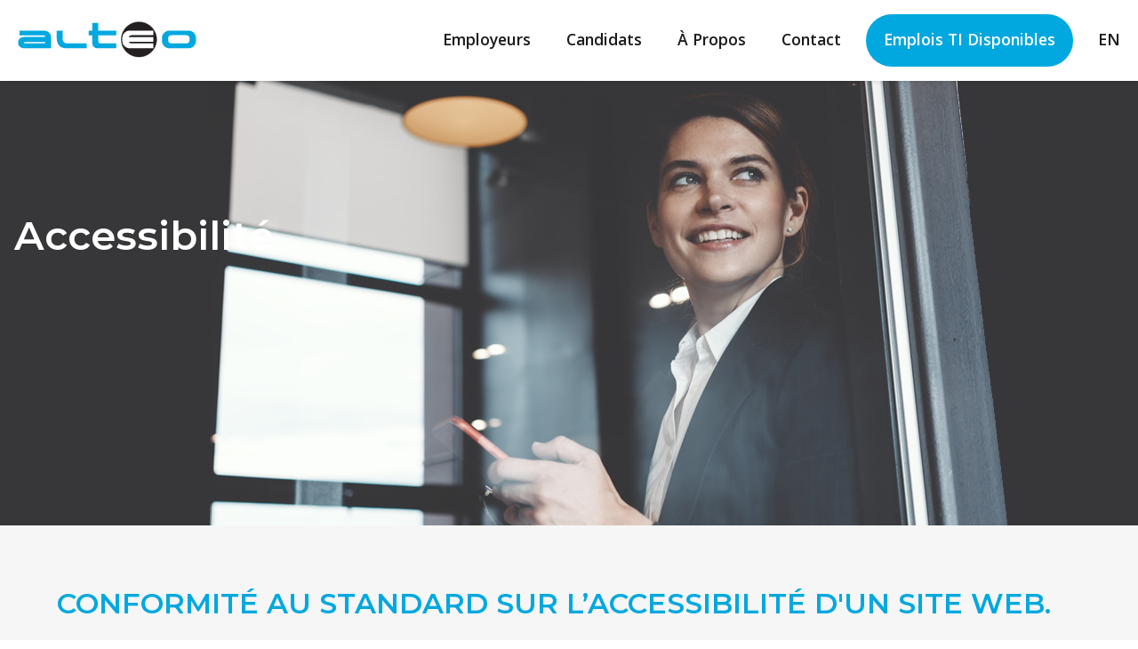

--- FILE ---
content_type: text/html
request_url: https://www.alteo.ca/fr/accessibilite.html
body_size: 14317
content:
<!DOCTYPE html>
<html lang="fr">
    <head>
        <meta charset="utf-8">
        <meta name="viewport" content="width=device-width, initial-scale=1">
        
        <meta name="robots" content="index, follow" />
        <meta name="googlebot" content="index" />
        <meta name="googlebot-news" content="index" />

        <title>Recrutement TI Montréal | Alteo Recrutement Informatique</title> 
        <meta id="MetaDescription" name="DESCRIPTION" content="Les spécialistes en recrutement TI à Montréal - Alteo est une agence offrant des services de recrutement informatique, chasse de têtes et placement de ressources en TI à Montréal et au Québec."/> 
        <meta id="MetaCopyright" name="COPYRIGHT" content="Copyright by Alteo Inc."/> 
        <meta id="MetaAuthor" name="AUTHOR" content="Alteo Inc. + Emmanuel Cincon (www.emmanuelcincon.com)"/>

        <!-- FROM backUp emplois-en-ti -->
        <meta name="RESOURCE-TYPE" content="DOCUMENT" />
        <meta name="DISTRIBUTION" content="GLOBAL" />
        <meta name="ROBOTS" content="INDEX, FOLLOW" />
        <meta name="REVISIT-AFTER" content="1 DAYS" />
        <meta name="RATING" content="GENERAL" />
        <meta name="alexaVerifyID" content="ejzTATmBswDsA3imBwRL63DdEAQ" />
        <meta http-equiv="PAGE-ENTER" content="RevealTrans(Duration=0,Transition=1)" />
        <link rel="alternate" type="application/rss+xml" title="Alteo IT Job Alert" href="http://www.alteo.ca/rss/it_job_alert.xml" />
        <style type="text/css">
            tr.TPListTblHeaderRow {font-weight:bold;}
            a.hover-anchor:hover{text-decoration:underline}
        </style>
        <!-- FROM backUp emplois-en-ti -->




        <!-- FAVICON -->
        <!-- https://realfavicongenerator.net -->
        <link rel="apple-touch-icon" sizes="76x76" href="../images/favicon/apple-touch-icon.png">
        <link rel="icon" type="image/png" sizes="32x32" href="../images/favicon/favicon-32x32.png">
        <link rel="icon" type="image/png" sizes="16x16" href="../images/favicon/favicon-16x16.png">
        <link rel="manifest" href="../images/favicon/site.webmanifest">
        <link rel="mask-icon" href="../images/favicon/safari-pinned-tab.svg" color="#5bbad5">
        <link rel="shortcut icon" href="../images/favicon/favicon.ico">
        <meta name="msapplication-TileColor" content="#ffffff">
        <meta name="msapplication-config" content="../images/favicon/browserconfig.xml">
        <meta name="theme-color" content="#ffffff">
        <!-- END of FAVICON -->

        <!-- CSS -->
        <link rel="stylesheet" href="../css/default.css">
        <link rel="stylesheet" href="../css/structure.css">
        <link rel="stylesheet" href="../css/header-navigation.css">
        <link rel="stylesheet" href="../css/btn.css">
        <link rel="stylesheet" href="../css/medias.css">

        <!-- jQuery -->
        <script   src="https://code.jquery.com/jquery-3.6.0.min.js"   integrity="sha256-/xUj+3OJU5yExlq6GSYGSHk7tPXikynS7ogEvDej/m4="   crossorigin="anonymous"></script>
        <!-- JS -->
        <script src="../js/script.js"></script>
        
        <!-- Font Awesome v6.0.0 -->
        <script src="https://kit.fontawesome.com/3eec82f128.js" crossorigin="anonymous"></script>
        
    </head>
    <body id="top">
        <!-- Accessibility -->
        <noscript>Vous devez activer JavaScript pour exécuter cette application.</noscript>
        <a href="#main" class="skip-to-content">Aller au contenu</a>
        <!-- Accessibility -->
        <!-- Grid css : 3 lines: header - main - footer -->
        <section class="grid-container">

            <header id="pageHeader" class="header">
                <div class="container">
                    <a class="logo" href="../index.html"><img src="../images/alteo_logo2.svg" alt="Alteo" /></a>
                    <input class="menu-btn" type="checkbox" id="menu-btn" />
                    <label class="menu-icon" for="menu-btn"><span class="navicon"></span></label>
                    <ul class="menu">
                        <li><a href="employeurs/services-recrutement-ti-pour-employeurs.html">Employeurs</a></li>
                        <li><a href="candidats/services-aux-candidats.html">Candidats</a></li>
                        <li><a href="profil/equipe-recruteurs-ti-montreal.html">À Propos</a></li>
                        <li><a href="contact/contactez-nous.php">Contact</a></li>
                        <li class="navBtn"><a class="emploisDisponibles" href="emplois-en-ti.php">Emplois TI Disponibles</a></li>
                        <li><a href="../en/accessibility.html">EN</a></li>
                    </ul>
                </div>
            </header>

            <main>
                
                <!-- banner home -->
                <section class="hero-contact">
                    <div class="container">
                        <div class="message">
                            <h1>Accessibilité</h1>
                        </div>
                    </div>
                    <!--<div id="heroOverlay"></div>-->
                </section>

                
                <section class="intro">
                    <div class="container">
                        <h2>Conformité au Standard sur l’accessibilité d'un site Web.</h2>
                        <h3>Le site Web fait des efforts constants afin de s’assurer de la conformité selon le Standard du gouvernement du Québec sur les ressources informationnelles sur l’accessibilité d’un site Web (SGQRI 008-01).</h3>
                        <br><br>
                        <p>Ce site propose des fonctionnalités qui permettent une très bonne accessibilité de son contenu&nbsp;:</p>
                        <ul>
                            <li>Les pages sont organisées pour être tout à fait fonctionnelles. Les tailles des polices de caractère sont relatives afin qu'elles puissent être élargies et réduites au moyen des options disponibles sur votre navigateur visuel. Toutes les images disposent d'une alternative textuelle. Il est possible de naviguer sur ce site sans utiliser de souris.</li>
                            <li>La mise en page du site est réalisée au moyen d'une feuille de style pour s'assurer que la structure de l'information est préservée. Le site utilise une feuille de style externe afin que l'utilisateur puisse lui substituer sa propre feuille de style.</li>
                        </ul>
                        <p>Une taille par défaut est définie pour chaque élément textuel du site. L'utilisateur a la possibilité de l'ajuster à partir de la fonction dédiée du navigateur&nbsp;:</p>
                        <ul>
                            <li>Microsoft Edge : Menu "Affichage", puis "Taille du Texte"</li>
                            <li>Firefox : Menu "Affichage", puis "Zoom"</li>
                            <li>Safari : Menu "Présentation", puis "Zoom avant" / "Zoom arrière"</li>
                        </ul>
                        <br><br>
                        <h3>Vérification de l'accessibilité&nbsp;:</h3>
                        <br><br>
                        <p>Les outils informatique suivants ont été utilisées pour vérifier la conformité de ce site Web au SGQRI 008-01&nbsp;:</p>
                        <ul>
                            <li>Valideur HTML, CSS du W3C</li>
                            <li>Modules pour Firefox :
                                <ul>
                                    <li>Firebug</li>
                                    <li>Outils de développement web</li>
                                </ul>
                            </li>
                            <li>Color contrast analyse</li>
                            <li>VoiceOver (technologie d’adaptation informatique)</li>
                        </ul>
                        <br><br>
                        <h3>Besoin d’assistance&nbsp;:</h3>
                        <br><br>
                        <p>Pour toute question concernant Alteo Inc. et ses activités, nous vous invitons à <a class="bold" href="mailto:info@alteo.ca" target="_blank">communiquer avec nous</a>.</p>
                    </div>
                </section>

                

            </main>

            <footer id="pageFooter">
                <div class="container">
                    <div class="containerFiveColumns">
                        <div class="column">
                            <h3><a class="bold" href="../index.html">ALTEO: votre partenaire en recrutement TI à Montréal</a></h3>
                            <ul>
                                <li><a href="../index.html#avantagesAlteo">» Pourquoi Alteo</a></li>
                                <li><a href="../index.html#temoignagesAlteo">» Témoignages</a></li>
                            </ul>
                        </div>
                        <div class="column">
                            <h3><a class="bold" href="employeurs/services-recrutement-ti-pour-employeurs.html">Services aux employeurs</a></h3>
                            <ul>
                                <li><a href="employeurs/services-recrutement-ti-pour-employeurs.html#consultantsTI">» Consultants en TI</a></li>
                                <li><a href="employeurs/services-recrutement-ti-pour-employeurs.html#employesPermanents">» Employés permanents</a></li>
                                <li><a href="employeurs/services-recrutement-ti-pour-employeurs.html#chasseDeTete">» Chasse de tête de cadres</a></li>
                                <li><a href="contact/contactez-nous.php">» Soumettre un mandat</a></li>
                            </ul> 
                        </div>
                        <div class="column">
                            <h3><a class="bold" href="candidats/services-aux-candidats.html">Services aux candidats</a></h3>
                            <ul>
                                <li><a href="candidats/services-aux-candidats.html#difference">» Nous faisons une différence</a></li>
                                <li><a href="candidats/travailler-en-informatique-au-canada-quebec-montreal.html">» Travailler en TI à Montréal</a></li>
                                <li><a href="emplois-en-ti.php">» Emplois TI disponibles</a></li>
                                <li><a href="soumettre-votre-cv-fr.html">» Soumettre votre CV</a></li>
                            </ul>
                        </div>
                        <div class="column">
                            <h3><a class="bold" href="profil/equipe-recruteurs-ti-montreal.html">À propos d'Alteo</a></h3>
                            <ul>
                                <li><a href="profil/equipe-recruteurs-ti-montreal.html#notreEquipe">» Notre équipe</a></li>
                                <li><a href="profil/equipe-recruteurs-ti-montreal.html#missionValeurs">» Mission et valeurs</a></li>
                                <li><a href="profil/equipe-recruteurs-ti-montreal.html#seJoindre">» Se joindre à Alteo</a></li>
                                <li><a href="contact/contactez-nous.php">» Contactez-nous</a></li>
                            </ul> 
                        </div>
                        <div class="column">
                            <h3><a class="bold" href="../en/accessibility.html">EN</a></h3>
                        </div>
                    </div>
                    <div class="containerThreeColumns">
                        <div class="column">
                            <a href="#top"><img class="chevron" src="../images/chevron-up_134x140.png" alt="" /></a>
                        </div>
                        <div class="column">
                            <p class="alignCenterFooter"><a href="planDuSite.html">Plan du site</a> | <a href="accessibilite.html">Accessibilité</a> | <a href="politiqueDeConfidentialite.html">Politique de confidentialité</a></p>
                        </div>
                        <div class="column">
                            <ul>
                                <li><a title="Découvrez notre équipe de recruteurs et chasseurs de têtes TI sur LinkedIn" alt="Découvrez notre équipe de recruteurs et chasseurs de têtes TI sur LinkedIn" href="http://www.linkedin.com/companies/alteo-inc%2E?trk=copro_tab" target="_blank"><i class="fab fa-linkedin-in fa-2x colorBlueLinkedIn"></i></a></li>
                                <li><a title="Suivez Alteo sur Twitter @ITJobsMontreal" alt="Suivez Alteo Recrutement Informatique sur Twitter pour des emplois en informatique (TI) à Montréal, Québec, Canada" href="http://twitter.com/ITJobsMontreal" target="_blank"><i class="fab fa-twitter fa-2x colorBlueTwitter"></i></a></li>
                            </ul>
                        </div>
                    </div>
                </div>
            </footer>
            <div class="copyright">
                <div class="container">
                    <div class="primary">
                        <p class="small">&copy; <script>document.write(new Date().getFullYear())</script> Alteo Inc. - Services de recrutement informatique, chasse de têtes et placement de ressources en TI - Montréal, Québec, Canada</p>       
                    </div>
                </div>
            </div>
        </section>

        <!-- Google analytics -->
        <!--<script type="text/javascript">
            var _gaq = _gaq || [];
            _gaq.push(['_setAccount', 'UA-10583586-1']);
            _gaq.push(['_trackPageview']);
            (function() {
            var ga = document.createElement('script'); ga.type = 'text/javascript'; ga.async = true;
            ga.src = ('https:' == document.location.protocol ? 'https://ssl' : 'https://www') + '.google-analytics.com/ga.js';
            var s = document.getElementsByTagName('script')[0]; s.parentNode.insertBefore(ga, s);
            })();
        </script>-->
        <!-- END of Google analytics -->
         
         <!-- Google tag (gtag.js) -->
         <script async src="https://www.googletagmanager.com/gtag/js?id=G-S254YWN78B"></script>
         <script>
         window.dataLayer = window.dataLayer || [];
         function gtag(){dataLayer.push(arguments);}
         gtag('js', new Date());
 
         gtag('config', 'G-S254YWN78B');
         </script>

    </body>
</html>

--- FILE ---
content_type: text/css
request_url: https://www.alteo.ca/css/default.css
body_size: 4409
content:
/* BODY Font OPEN SANS */
@import url('https://fonts.googleapis.com/css2?family=Open+Sans:wght@300;400;500;600;700&display=swap');
/*font-family: 'Open Sans', sans-serif;*/

/* TITLE Font MONTSERRAT */
@import url('https://fonts.googleapis.com/css2?family=Montserrat:wght@300;400;500;600&display=swap');
/*font-family: Montserrat, sans-serif;
Light 300
Regular 400
Medium 500
Semi-bold 600
*/

@import url('https://fonts.googleapis.com/css2?family=Nunito:wght@600&display=swap');



:root {
    --fontSize: 1rem;
    --fontFamily: 'Open Sans', Verdana, sans-serif;
    --fontFamilyTitle: 'Montserrat', Verdana, sans-serif;
    --fontFamilyNunito: 'Nunito', Verdana, sans-serif;

    --lineHeight: 1.5;
    --colorDefault: #000000;

    --bgColorDefault:var(--colorWhite);
    --bgColorGrey: #f0f0ef;
    

    /* 3 alteo's colors : white, black and blue */
    --colorWhite: #ffffff;
    --colorBlack: #1b1b1b;
    --colorBlue: #01a8df;
    /* 3 alteo's colors : white, black and blue */


    --colorWhiteBgOpacity: rgba(250, 250, 250, 0.9);

    --colorBlueBgHover: rgba(1, 168, 223, 0.15);
    --colorBlueBgHover2: rgba(1, 168, 223, 0.4);
    --colorBlueBgHover3: rgba(1, 168, 223, 0.7);

    --colorYellow: #FFD100;
    --colorRed: #E4002B;
    --colorTan: #8B6F4B;
    --shaded-red: rgb(223, 149, 149);
    --colorGreen: #00751F;


    /* Come from employeur' banner */
    --colorGreyOne: rgb(189, 196, 204);
    --colorGreyTwo: #c1cacf;
    --colorGreyThree: #c6cdd3;
    --colorGreyFour: #bbc0c4;

    /* Differents Gery's colors from: https://www.color-hex.com/color-palette/45494 */
    --colorGreyDark: #d0d0d0;
    --colorGreylight: #ececec;



    --colorWhiteDark: #f6f6f6;
    --colorBlueTwitter: #1DA1F2;
    --colorBlueLinkedIn: #0A66C2;






    --fontWeightLight: 300;
    --fontWeightRegular: 400;
    --fontWeightMedium: 500;
    --fontWeightSemiBold: 600;
    --fontWeightBold: 700;

    box-sizing: border-box;
}
*,
*:before,
*:after {
	position: relative;
	box-sizing: border-box;
	outline: none;
	scroll-behavior: smooth;
	-webkit-overflow-scrolling: touch;
}

::selection {
    background: #b3d4fc;
    text-shadow: none;
  }

html,
body {
	margin: 0;
	padding: 0;
	width: 100%;
	height: 100%;
    -moz-osx-font-smoothing: grayscale;
}
html {
    scroll-behavior: smooth;
  }
body {
	font: 1em var(--fontFamily);
	line-height: var(--lineHeight);
	background: var(--bgColorDefault);
	color: var(--colorDefault);
}


/*********** h1, h2, h3, h4, h5, h6, p, a, button, li ***********/
h1, h2, h3, h4, h5, h6 {
    font-weight: var(--fontWeightRegular);
	margin: 0;
	padding: 0 0 .5em 0;
	font-family: var(--fontFamilyTitle);
}
h1 {font-size: 2em;/*32px*/}
h2 {font-size: 1.75em;/*28px*/}
h3 {font-size: 1.5em;/*24px*/}
h4 {font-size: 1.375em;/*22px*/}
h5 {font-size: 1.25em;/*20px*/}
h6 {font-size: 1.125em;/*18px*/}
p, a, button, li, table {
	margin: 0;
	padding: 0 0 0 0;
    font-family: var(--fontFamily);
    font-weight: var(--fontWeightRegular);
	line-height: var(--lineHeight);
	font-size: 1em;/*16px*/
    text-align: justify;
}
p { margin-bottom: 1em; }

a {color: var(--colorBlue);text-decoration: none;-webkit-transition: .3s;transition: .3s;}
a:hover, a:focus {text-decoration: underline;}

ul {list-style-type: disc;list-style-position: outside;}

.small {
    font-size: 0.8em;
}
.bold {
    font-weight: bold;
}

/********** responsive image **********/
img {width: 100%;max-width: 100%;height: auto;}


/***********  TABLE ***********/
table {
    border-collapse: collapse;
    /*border-radius: 1em;*/
    overflow: hidden;
    border-spacing: 0;
    width: 100%;
    border: 1px solid #ddd;
}

/* Style table headers and table data */
th, td {
    text-align: center;
    padding: 16px;
}

th:first-child, td:first-child {
    text-align: left;
}

/* Zebra-striped table rows */
/*tr:nth-child(even) {
    background-color: #dcdcdc;
}*/
tr:nth-child(odd) {
    background-color: #dcdcdc;
}
    
/* LinkedIn - Twitter colors */
.colorBlueLinkedIn {
    color: var(--colorBlueLinkedIn);
}
.colorBlueTwitter {
    color: var(--colorBlueTwitter);
}




/********** ACCESSIBILITY: Skip to content ***********/
.skip-to-content {
    position: absolute;
    left: -10000px;
    top: auto;
    width: 1px;
    height: 1px;
    overflow: hidden;
    border: 0;
    z-index: 1000;
}
/*********** NOSCRIPT ***********/
noscript {
	position: fixed;
	z-index: 100;
	width: 100vw;
	height: 100vh;
	background: #fff;
	text-align: center;
	display: none;
	flex-direction: column;
	justify-content: center;
	padding: 1em;
}




--- FILE ---
content_type: text/css
request_url: https://www.alteo.ca/css/structure.css
body_size: 41170
content:


.grid-container {
    display: grid;
}

.container {
    max-width: 1400px;
    width: 100%;
    margin: 0 auto;
}

.containerAlteo {
    max-width: 1400px;
    width: 100%;
    margin: 0 auto;
}


/********** HEADER - MENU **********/
/*
css/header-navigation.css + medias.css
*/

/*.btnTransparentBlue {
    display:block;
    padding: 1em 1.2em;
    margin: 2em auto;
    max-width: 280px;
    border-radius:2em;
    box-sizing: border-box;
    text-decoration:none;
    font-weight:var(--fontWeightSemiBold);
    color:var(--colorBlue);
    border: 2px solid var(--colorBlue);
    background-color: transparent;
    text-align:center;
    transition: all 0.2s;
}
.btnTransparentBlue:hover {
    text-decoration: none;
    background-color:var(--colorBlue);
    color:var(--colorWhite);
}*/



/********** MAIN **********/
main {
    background-color: var(--bgColorGrey);
    margin-top: 5.7em;
    min-height: 600px;
}
main .container, main .containerAlteo {
    padding: 1em;
}

/********** BANNER HOME **********/
/* BANNER HOME */
.hero {
    background-color: var(--colorWhite);
    /*background-image: url(../images/banners/05_2400x745.jpg);*/
    /*background-image: url(../images/banners/banniere-page-accueil_1400x460.jpg);*/
    background-image: url(../images/banners/banniere-page-accueil_1800x500.jpg);
    background-position: top right;
    background-repeat: no-repeat;
    background-size: cover;
    min-height: 500px;
    display: flex;
    justify-content: center;
    width: 100%;
    position: relative;
}
#heroOverlay {
    position: absolute;
    bottom: 0;
    /*background: rgb(0, 0, 0);*/
    background: rgba(0, 0, 0, 0.1); /* Black see-through */

    

    color: #f1f1f1;
    width: 100%;
    height:100%;
    transition: .5s ease;
    opacity:1;
    color: white;
    font-size: 20px;
    padding: 20px;
    text-align: center;
}
.hero .message {
    max-width: 700px;
    /*background-color: var(--colorBlue);*/
    /*background-color:rgba(1, 168, 223, 0.8);*/
    color: var(--colorWhite);
    padding: 2em 2em 2em 0;
    margin: 5em 0 0 0;
    z-index:1;
}

.hero .message h1 {
    color: var(--colorBlack);
    font-size : 2.8em;
    font-weight: bolder;
    /*text-shadow: 2px 2px 8px var(--colorBlack);*/
}
.textShadow {
    text-shadow: 2px 2px 8px var(--colorBlack);
}


/*.hero .message .btnBlue {
    display:block;
    padding: 1em 1.2em;
    margin: 2em auto;
    max-width: 280px;
    border-radius:2em;
    box-sizing: border-box;
    text-decoration:none;
    font-weight:var(--fontWeightSemiBold);
    color:var(--colorWhite);
    border: 2px solid var(--colorBlue);
    background-color: var(--colorBlue);
    text-align:center;
    transition: all 0.2s;
}
.hero .message .btnTransparentBlue:hover {
    text-decoration: none;
    background-color: var(--colorBlueBgHover2);
}
.hero .message .btnTransparentBlue {
    margin: 2em 0 0 0;
    width: 60%;
    max-width: 60%;
    font-size: 1.2em;
}*/


/********** BANNER EMPLOYEURS **********/
/* BANNER HOME */
.hero-engenierie {
    background-color: var(--colorWhite);
    /*background-image: url(../images/banners/11_2400x745.jpg);*/
    /*background-image: url(../images/banners/banniere-page-employeurs_1400x460.jpg);*/
    background-image: url(../images/banners/banniere-page-ingenerie_1800x500.jpg);
    background-position: center left;
    background-repeat: no-repeat;
    background-size: cover;
    min-height: 500px;
    display: flex;
    justify-content: center;
    width: 100%;
    position: relative;
}
.hero-engenierie .message {
    max-width: 700px;
    /*background-color: var(--colorBlue);*/
    /*background-color:rgba(1, 168, 223, 0.8);*/
    color: var(--colorWhite);
    padding: 2em 2em 2em 0;
    margin: 5.8em 0 0 0;
    z-index:1;
}

.hero-engenierie .message h1 {
    color: var(--colorBlack);
    font-size : 2.8em;
    font-weight: bolder;
}


.hero-engenierie .message .btnTransparentBlue {
    display:block;
    padding: 1em 1.2em;
    margin: 2em auto;
    max-width: 350px;
    border-radius:2em;
    box-sizing: border-box;
    text-decoration:none;
    font-weight:var(--fontWeightSemiBold);
    color:var(--colorWhite);
    border: 2px solid var(--colorBlue);
    background-color: var(--colorBlue);
    text-align:center;
    transition: all 0.2s;
}
.hero-engenierie .message .btnTransparentBlue:hover {
    text-decoration: none;
    background-color: var(--colorBlueBgHover2);
    /*color:var(--colorBlue);*/
}
.hero-engenierie .message .btnTransparentBlue {
    margin: 2em 0 0 0;
    width: 70%;
    max-width: 70%;
    font-size: 1.2em;
}




/********** BANNER EMPLOYEURS **********/
/* BANNER HOME */
.hero-employeurs {
    background-color: var(--colorWhite);
    /*background-image: url(../images/banners/11_2400x745.jpg);*/
    /*background-image: url(../images/banners/banniere-page-employeurs_1400x460.jpg);*/
    background-image: url(../images/banners/banniere-page-employeurs_1800x500.jpg);
    background-position: center right;
    background-repeat: no-repeat;
    background-size: cover;
    min-height: 500px;
    display: flex;
    justify-content: center;
    width: 100%;
    position: relative;
}
.hero-employeurs .message {
    max-width: 700px;
    /*background-color: var(--colorBlue);*/
    /*background-color:rgba(1, 168, 223, 0.8);*/
    color: var(--colorWhite);
    padding: 2em 2em 2em 0;
    margin: 5.8em 0 0 0;
    z-index:1;
}

.hero-employeurs .message h1 {
    color: var(--colorBlack);
    font-size : 2.8em;
    font-weight: bolder;
}


.hero-employeurs .message .btnTransparentBlue {
    display:block;
    padding: 1em 1.2em;
    margin: 2em auto;
    max-width: 350px;
    border-radius:2em;
    box-sizing: border-box;
    text-decoration:none;
    font-weight:var(--fontWeightSemiBold);
    color:var(--colorWhite);
    border: 2px solid var(--colorBlue);
    background-color: var(--colorBlue);
    text-align:center;
    transition: all 0.2s;
}
.hero-employeurs .message .btnTransparentBlue:hover {
    text-decoration: none;
    background-color: var(--colorBlueBgHover2);
    /*color:var(--colorBlue);*/
}
.hero-employeurs .message .btnTransparentBlue {
    margin: 2em 0 0 0;
    width: 70%;
    max-width: 70%;
    font-size: 1.2em;
}

/********** BANNER CANDIDATS **********/
/* BANNER HOME */
.hero-candidats {
    background-color: var(--colorWhite);
    /*background-image: url(../images/banners/06_2400x745.jpg);*/
    /*background-image: url(../images/banners/banniere-page-candidats_1400x460.jpg);*/
    background-image: url(../images/banners/banniere-page-candidats_1800x500.jpg);
    background-position: center right;
    background-repeat: no-repeat;
    background-size: cover;
    min-height: 500px;
    display: flex;
    justify-content: center;
    width: 100%;
    position: relative;
}
.hero-candidats .message {
    max-width: 700px;
    /*background-color: var(--colorBlue);*/
    /*background-color:rgba(1, 168, 223, 0.8);*/
    color: var(--colorWhite);
    padding: 2em 2em 2em 0;
    margin: 5.8em 0 0 0;
    z-index:1;
}

.hero-candidats .message h1 {
    color: var(--colorWhite);
    font-size : 2.8em;
    font-weight: bolder;
}


.hero-candidats .message .btnTransparentBlue {
    display:block;
    padding: 1em 1.2em;
    margin: 2em auto;
    max-width: 350px;
    border-radius:2em;
    box-sizing: border-box;
    text-decoration:none;
    font-weight:var(--fontWeightSemiBold);
    color:var(--colorWhite);
    border: 2px solid var(--colorBlue);
    background-color: var(--colorBlue);
    text-align:center;
    transition: all 0.2s;
}
.hero-candidats .message .btnTransparentBlue:hover {
    text-decoration: none;
    background-color: var(--colorBlueBgHover2);
    /*color:var(--colorBlue);*/
}
.hero-candidats .message .btnTransparentBlue {
    margin: 2em 0 0 0;
    width: 70%;
    max-width: 70%;
    font-size: 1.2em;
}

/********** BANNER Travailler à Montréal **********/
/* BANNER travailler à Montréal */
.hero-travailler {
    background-color: var(--colorWhite);
    /*background-image: url(../images/banners/06_2400x745.jpg);*/
    /*background-image: url(../images/banners/banniere-travailler-montreal_1400x460.jpg);*/
    background-image: url(../images/banners/banniere-travailler-montreal_1800x500.jpg);
    background-position: center right;
    background-repeat: no-repeat;
    background-size: cover;
    min-height: 500px;
    display: flex;
    justify-content: center;
    width: 100%;
    position: relative;
}
.hero-travailler .message {
    max-width: 700px;
    /*background-color: var(--colorBlue);*/
    /*background-color:rgba(1, 168, 223, 0.8);*/
    color: var(--colorWhite);
    padding: 2em 2em 2em 0;
    margin: 5.8em 0 0 0;
    z-index:1;
}

.hero-travailler .message h1 {
    color: var(--colorWhite);
    font-size : 2.8em;
    font-weight: bolder;
    text-shadow: 2px 2px 8px var(--colorBlack);
}


.hero-travailler .message .btnTransparentBlue {
    display:block;
    padding: 1em 1.2em;
    margin: 2em auto;
    max-width: 350px;
    border-radius:2em;
    box-sizing: border-box;
    text-decoration:none;
    font-weight:var(--fontWeightSemiBold);
    color:var(--colorWhite);
    border: 2px solid var(--colorBlue);
    background-color: var(--colorBlue);
    text-align:center;
    transition: all 0.2s;
}
.hero-travailler .message .btnTransparentBlue:hover {
    text-decoration: none;
    background-color: var(--colorBlueBgHover2);
    /*color:var(--colorBlue);*/
}
.hero-travailler .message .btnTransparentBlue {
    margin: 2em 0 0 0;
    width: 70%;
    max-width: 70%;
    font-size: 1.2em;
}


/********** BANNER TEAM - À Propos **********/
/* BANNER HOME */
.hero-team {
    background-color: var(--colorWhite);
    background-image: url(../images/banners/banniere-page-apropos_1800x500.jpg);

    background-position: center right;
    background-repeat: no-repeat;
    background-size: cover;
    min-height: 500px;
    display: flex;
    justify-content: center;
    width: 100%;
    position: relative;
}
.hero-team .message {
    max-width: 750px;
    /*background-color: var(--colorBlue);*/
    /*background-color:rgba(1, 168, 223, 0.8);*/
    color: var(--colorWhite);
    padding: 2em 2em 2em 0;
    margin: 5.8em 0 0 0;
    z-index:1;
}

.hero-team .message h1 {
    color: var(--colorWhite);
    font-size : 2.8em;
    font-weight: bolder;
}


.hero-team .message .btnTransparentBlue {
    display:block;
    padding: 1em 1.2em;
    margin: 2em auto;
    max-width: 350px;
    border-radius:2em;
    box-sizing: border-box;
    text-decoration:none;
    font-weight:var(--fontWeightSemiBold);
    color:var(--colorWhite);
    border: 2px solid var(--colorBlue);
    background-color: var(--colorBlue);
    text-align:center;
    transition: all 0.2s;
}
.hero-team .message .btnTransparentBlue:hover {
    text-decoration: none;
    background-color: transparent;
    color:var(--colorBlue);
}
.hero-team .message .btnTransparentBlue {
    margin: 2em 0 0 0;
    width: 70%;
    max-width: 70%;
    font-size: 1.2em;
}

/********** BANNER Contact **********/
/* BANNER HOME */
.hero-contact {
    background-color: var(--colorWhite);
    /*background-image: url(../images/banners/01_2400x745.jpg);*/
    /*background-image: url(../images/banners/banniere-page-contact_1400x460.jpg);*/
    background-image: url(../images/banners/banniere-page-contact_1800x500.jpg);
    background-position: center right;
    background-repeat: no-repeat;
    background-size: cover;
    min-height: 500px;
    display: flex;
    justify-content: center;
    width: 100%;
    position: relative;
}
.hero-contact .message {
    max-width: 700px;
    /*background-color: var(--colorBlue);*/
    /*background-color:rgba(1, 168, 223, 0.8);*/
    color: var(--colorWhite);
    padding: 2em 2em 2em 0;
    margin: 5.8em 0 0 0;
    z-index:1;
}

.hero-contact .message h1 {
    color: var(--colorWhite);
    font-size : 2.8em;
    font-weight: bolder;
}


.hero-contact .message .btnTransparentBlue {
    display:block;
    padding: 1em 1.2em;
    margin: 2em auto;
    max-width: 350px;
    border-radius:2em;
    box-sizing: border-box;
    text-decoration:none;
    font-weight:var(--fontWeightSemiBold);
    color:var(--colorWhite);
    border: 2px solid var(--colorBlue);
    background-color: var(--colorBlue);
    text-align:center;
    transition: all 0.2s;
}
.hero-contact .message .btnTransparentBlue:hover {
    text-decoration: none;
    background-color: transparent;
    color:var(--colorBlue);
}
.hero-contact .message .btnTransparentBlue {
    margin: 2em 0 0 0;
    width: 70%;
    max-width: 70%;
    font-size: 1.2em;
}


/********** BANNER Emplois TI **********/
/* BANNER HOME */
.hero-emploisti {
    background-color: var(--colorWhite);
    /*background-image: url(../images/banners/07_2400x745.jpg);*/
    /*background-image: url(../images/banners/banniere-page-emplois_1400x460.jpg);*/
    background-image: url(../images/banners/banniere-page-emplois_1800x500.jpg);
    background-position: center right;
    background-repeat: no-repeat;
    background-size: cover;
    min-height: 500px;
    display: flex;
    justify-content: center;
    width: 100%;
    position: relative;
}
.hero-emploisti .message {
    max-width: 700px;
    /*background-color: var(--colorBlue);*/
    /*background-color:rgba(1, 168, 223, 0.8);*/
    color: var(--colorWhite);
    padding: 2em 2em 2em 0;
    margin: 5.8em 0 0 0;
    z-index:1;
}

.hero-emploisti .message h1 {
    color: var(--colorWhite);
    font-size : 2.8em;
    font-weight: bolder;
    text-shadow: 2px 2px 8px var(--colorBlack)
}


.hero-emploisti .message .btnTransparentBlue {
    display:block;
    padding: 1em 1.2em;
    margin: 2em auto;
    max-width: 350px;
    border-radius:2em;
    box-sizing: border-box;
    text-decoration:none;
    font-weight:var(--fontWeightSemiBold);
    color:var(--colorWhite);
    border: 2px solid var(--colorBlue);
    background-color: var(--colorBlue);
    text-align:center;
    transition: all 0.2s;
}
.hero-emploisti .message .btnTransparentBlue:hover {
    text-decoration: none;
    background-color: transparent;
    color:var(--colorBlue);
}
.hero-emploisti .message .btnTransparentBlue {
    margin: 2em 0 0 0;
    width: 70%;
    max-width: 70%;
    font-size: 1.2em;
}

/********** BANNER Emplois Ingenierie **********/
.hero-emploisingenierie {
    background-color: var(--colorWhite);
    background-image: url(../images/banners/banniere-page-emplois-ingenierie_1800x500.jpg);
    background-position: center right;
    background-repeat: no-repeat;
    background-size: cover;
    min-height: 500px;
    display: flex;
    justify-content: center;
    width: 100%;
    position: relative;
}
.hero-emploisingenierie .message {
    max-width: 700px;
    /*background-color: var(--colorBlue);*/
    /*background-color:rgba(1, 168, 223, 0.8);*/
    color: var(--colorWhite);
    padding: 2em 2em 2em 0;
    margin: 5.8em 0 0 0;
    z-index:1;
}

.hero-emploisingenierie .message h1 {
    color: var(--colorWhite);
    font-size : 2.8em;
    font-weight: bolder;
    text-shadow: 2px 2px 8px var(--colorBlack)
}


.hero-emploisingenierie .message .btnTransparentBlue {
    display:block;
    padding: 1em 1.2em;
    margin: 2em auto;
    max-width: 350px;
    border-radius:2em;
    box-sizing: border-box;
    text-decoration:none;
    font-weight:var(--fontWeightSemiBold);
    color:var(--colorWhite);
    border: 2px solid var(--colorBlue);
    background-color: var(--colorBlue);
    text-align:center;
    transition: all 0.2s;
}
.hero-emploisingenierie .message .btnTransparentBlue:hover {
    text-decoration: none;
    background-color: transparent;
    color:var(--colorBlue);
}
.hero-emploisingenierie .message .btnTransparentBlue {
    margin: 2em 0 0 0;
    width: 70%;
    max-width: 70%;
    font-size: 1.2em;
}









/********************************************************* INTRO */
.intro {
    /*background-color: var(--colorWhite);*/
    /*background-color: rgba(1, 168, 223, 0.5);*/
    background-color: var(--colorWhiteDark);
}
.intro .container {
    padding: 4em;
}

.intro.index .container {
    padding: 4em 4em 2.5em 4em;
}

.intro .containerAlteo {
    padding: 4em 4em 0em 4em;
}

.intro h2 {
    padding: 0;
    margin-bottom: 1em;
    font-size: 2em;
    font-weight:600;
    text-transform: uppercase;
    color: var(--colorBlue);
}
.intro h3 {
    padding: 0;
    font-size: 1.25em;
    text-align: justify;
}
.intro h3 span {
    font-weight: 500;
}

/*.intro.emploisTi h2 {
    padding: 2em 2em 1em 2em;
}*/
.intro .btnTransparentBlue {
    margin: 0 0 0 3em;
}

.intro h3.title {
    font-weight: var(--fontWeightSemiBold);
    color: var(--colorBlue);
}


/********************************************************* SECTION  TwoColumns */
.TwoColumns {
    display: flex;
    justify-content:center;
    flex-direction: row;
    width: 100%;
    padding: 3em 0 3em 0;
}


.TwoColumns .containerColumns .column {
    display: flex;
    flex-direction: column;
    align-items: stretch;
    justify-content: flex-start;
    width: 50%;
    margin: 1em;
    padding: 1em;
    
}
.TwoColumns.bgcolor{
    background-color: var(--colorWhiteDark);
    padding: 0em 0 0em 0;
}

.TwoColumns.greyOne {
    background-color: var(--colorGreyOne);
}
.TwoColumns.greyFour {
    background-color: var(--colorGreyFour);
}

.TwoColumns .containerColumns .column h3 {
    font-weight: var(--fontWeightSemiBold);
    color: var(--colorBlue);
}

.TwoColumns.greyFour ul, .TwoColumns.greyFour p {
    /*margin: 0;*/
}
.TwoColumns.greyFour ul {
    margin-top: .5em;
    margin-bottom: .5em;
}

.TwoColumns.greyOne .btnBlue {
    /*margin: .5em 0 0 0;*/
}
.TwoColumns.greyOne ul, .TwoColumns ul {
    margin-top:0;
}


/********************************************************* SECTION  2 colonnes page Travailler au canada */
.TwoColumns.towBox .containerColumns {
    display: flex;
    justify-content: space-around;
    flex-direction: row;
    width: 100%;
}
.TwoColumns.towBox .containerColumns .column {
    width: 42%;
}

.TwoColumns.towBox .containerColumns .column ul {
    padding-left: 1em;
}



/********************************************************* SECTION  threeColumns */
.threeColumns {
    display: flex;
    justify-content:center;
    flex-direction: row;
    width: 100%;
    padding: 3em 0 3em 0;
    /*background-color: var(--colorWhite);*/
    background-color: var(--colorWhiteDark);
}
.threeColumns .containerColumns .columnOne {
    display: flex;
    flex-direction: column;
    align-items: stretch;
    justify-content: flex-start;
    width: 33%;
    margin: 1em;
    
}

footer .threeColumns {
    background-color: #303032;
    padding: 0;
}
footer .threeColumns .container {
    padding: 0em 1em 0em 1em;
}
footer .threeColumns .containerColumns .column {
    margin: 0em 1em 0em 1em;
}

footer .threeColumns .containerColumns .column.col1, footer .threeColumns .containerColumns .column.col3 {
    width: 20%;
}
footer .threeColumns .containerColumns .column.col2 {
    width: 60%;
}

footer .threeColumns .containerColumns .column h3 {
    font-size: 1em;
    text-transform: uppercase;
    color: var(--colorBlue);
}
footer .threeColumns .containerColumns .column ul {
    padding:0;
    list-style:none;
    color: white;
    margin-top:0;
}

footer .threeColumns .containerColumns .column li a {
    color: white;
}


/********************************************************* SECTION  FourColumns */
.FourColumns {
    display: flex;
    justify-content:center;
    flex-direction: row;
    width: 100%;
    padding: 3em 0 3em 0;
    /*background-color: var(--colorWhite);*/
    background-color: var(--colorWhiteDark);
}
.FourColumns .containerColumns .column {
    display: flex;
    flex-direction: column;
    align-items: stretch;
    justify-content: flex-start;
    width: 25%;
    margin: 1em;
    
}
.FourColumns .containerColumns .column h3 {
    font-weight: var(--fontWeightSemiBold);
    color: var(--colorBlue);
}

footer .FourColumns {
    background-color: #303032;
    padding: 0;
}
footer .FourColumns .container {
    padding: 1em 1em 0em 1em;
}
footer .FourColumns .containerColumns .column {
    margin: 1em 1em 1em 1em;
}
footer .FourColumns .containerColumns .column h3 {
    font-size: 1em;
    text-transform: uppercase;
    color: var(--colorBlue);
}
footer .FourColumns .containerColumns .column ul {
    padding:0;
    list-style:none;
    color: white;
    margin-top:0;
}

footer .FourColumns .containerColumns .column li a {
    color: white;
}

/********************************************************* SECTION Footer FiveColumns - ThreeColumns */
footer#pageFooter .container .containerFiveColumns {
    display: flex;
    justify-content:center;
    flex-direction: row;
    width: 100%;
    padding: 3em 0 1em 0;
}

footer#pageFooter .container .containerFiveColumns .column {
    display: flex;
    flex-direction: column;
    align-items: stretch;
    justify-content: flex-start;
    width: 23.75%;
    margin: 1em;
}
footer#pageFooter .container .containerFiveColumns .column:last-child {
    width:5%;
}

footer#pageFooter .container .containerFiveColumns .column h3 {
    font-weight: var(--fontWeightSemiBold);
    color: var(--colorBlue);
    font-size: 1em;
    text-transform: uppercase;
}

footer#pageFooter .container .containerFiveColumns .column ul {
    padding:0;
    list-style:none;
    color: white;
    margin-top:0;
}
footer#pageFooter .container .containerFiveColumns .column ul li a {
    color: white;
}



footer#pageFooter .container .containerThreeColumns {
    display: flex;
    flex-direction: row;
    justify-content: space-between;
    align-items: center;
    width: 100%;
    padding: 0em;
}
footer#pageFooter .container .containerThreeColumns .column {
    min-width: 130px;
    margin: 0 1em;
}
footer#pageFooter .container .containerThreeColumns .column p.alignCenterFooter, footer#pageFooter .container .containerThreeColumns .column p a  {
    text-align:center;
    color:white;
}
footer#pageFooter .container .containerThreeColumns .column img.chevron {
    width: 20px;
}
footer#pageFooter .container .containerThreeColumns .column ul {
    display: flex;justify-content: center;flex-direction: row;list-style:none;margin:0;padding:0;
}
footer#pageFooter .container .containerThreeColumns .column ul li {
    margin:0 1em 1em 1em;
}




/********************************************************* SECTION  Nos Solutions */
.solutions {
    /*background-color: var(--colorBlue);*/
    /*background-color:rgba(1, 168, 223, 0.5);*/
    /*background: rgba(0, 0, 0, 0.3);*/
    /*background-color: var(--colorGreyOne);*/
    /*background-color: transparent;*/
    background-color: var(--colorWhiteDark);
    display: flex;
    justify-content:center;
    flex-direction: row;
    width: 100%;
    padding: 0em 0 3em 0;
}
.solutions .containerColumns {
    justify-content: space-around;
}
.solutions .containerColumns .column {
    display: flex;
    flex-direction: column;
    align-items: stretch;
    justify-content: flex-start;
    width: 40%;
    margin: 1em;
    padding: 0;
    background-color: var(--colorWhite);
    _border-radius: 1em;
}

.solutions .containerColumns .column .bis {
    color: var(--colorBlue);
    font-weight: var(--fontWeightSemiBold);
    padding: .5em;
}

.solutions .containerColumns .column .contentBottom {
    display: flex;
    justify-content: flex-start;
    flex-direction: column;
    /*border-bottom: 2px solid var(--bgColorGrey);
    border-left: 2px solid var(--bgColorGrey);
    border-right: 2px solid var(--bgColorGrey);*/
    padding: 0em 1em 1em 1em;
}
.solutions .containerColumns .column .contentBottom p {
    font-size:1.25em;
}
.solutions .containerColumns .column .contentBottom h2 {
    font-weight: var(--fontWeightRegular);
}
.solutions .containerColumns .column .contentBottom .btnTransparentBlue {
    margin: 1em 0;
    font-size: 1.25em;
}

.solutions .containerColumns .column .btnBlue {
    margin: 0;
}


/* CONTAINER Columns : Global */
.containerColumns {
    flex-direction: row;
    display: flex;
}


/*********************************************************** AVANTAGES */
.avantages {
    background-color: var(--colorBlue);
}
.avantages h2 {
    padding: 1em;
    color:var(--colorWhite);
}
.avantages .container {
    padding: 2em 0 4em 0;
}

.avantages .container .column {
    display: flex;
    flex-direction: column;
    align-items: stretch;
    justify-content: flex-start;
    width: 50%;
    margin: 1em;
    padding: 0;
    /*background-color: var(--colorWhite);
    border-radius: 1em 1em;*/
    /*box-shadow: 0px 0px 15px var(--colorWhite);*/
}
/*.avantages .container .column ul {
    margin: 1em;
    padding: 0;
}
.avantages .container .column ul li {
    list-style: none;
    color: var(--colorBlue);
    font-size: 1.5em;
    line-height: 2em;
    background-color: var(--colorWhite);
    border-radius: 1em 1em;
    margin-bottom: 1em;
}
.avantages .container .column ul li i {
    margin-right: 1em;
    margin-left: 1em
}*/

.avantages .container .column .box {
    display: flex;
    align-items: stretch;
    color: var(--colorBlue);
    font-size: 1.4em;
    line-height: 2em;
    background-color: var(--colorWhite);
    border-radius: 1em 1em;
    margin: 0 1em 1em 1em;
    padding: 0 1em 0 0;
}
.avantages .container .column .box:hover {
    box-shadow: 0px 0px 10px #ffffff;
}

.avantages .container .column .box i {
    margin-right: 1em;
    margin-left: 1em;
}


/*********************************************************** AVANTAGES2 */
.avantages2 {
    /*background-color: transparent;*/
    background-color: var(--colorGreyOne);
}
.avantages2 h2 {
    padding: 1em;
    color:var(--colorBlack);
    font-weight: var(--fontWeightSemiBold);
    text-align: center;
    margin-bottom: 1.3em;
}
.avantages2 .container {
    padding: 2em 0 4em 0;
}
.avantages2 .container .elements {
    display: flex;
    box-sizing: border-box;
}
.avantages2 .container .elements img {
    width: 30%;
    display: block;
    margin: 0 auto;
}

.avantages2 .container .elements ul {
    padding: 0;
    margin: 0;
    text-align: center;
    width: 100%;
}

.avantages2 .container .elements li {
    padding: 2em 1em;
    margin: 0 1em 1em 0;
    display: inline-block;
    width: 30%;
    /*min-height: 200px;*/
    vertical-align: top;
    /*background-color: var(--colorGreyOne);*/
    background-color: var(--colorBlueBgHover3);

}

/*.avantages2 .container .elements li:hover {
    background-color: var(--colorWhite);
}*/

.avantages2 .container .elements li:nth-child(1) {
    border-left:none;
}
.avantages2 .container .elements li:nth-child(4) {
    border-left: none;
}

.avantages2 .container .elements li i {
    font-size: 60px;
    margin-bottom: 1em;
}

.avantages2 .container .elements ul li p {
    font-size: 1.5em;
    margin-bottom: 0;
    color: var(--colorWhite);
    text-align: center;
}






/********************************************************* À PROPOS: employees */

.employees {
    background-color: var(--colorGreyOne);
}
.employees .container {
    display: grid;
    grid-template-columns: 1fr 1fr 1fr;
    /*border: 1px solid red;*/
    padding: 3em 1em;
    max-width: 1100px;
    grid-gap: 3em;
}



@media only screen and (max-width: 1200px) {
    .employees .container {
        grid-template-columns: 1fr 1fr;
        justify-items: stretch;
        align-content: space-between;
    }
}
@media only screen and (max-width: 600px) {
    .employees .container {
        grid-template-columns: 1fr;
        justify-items: stretch;
        align-content: space-between;
    }
}


.employeeBox {
    position: relative;
    /*border: 1px solid blue;*/
}
.employeeBox img {
    display: block;
    width: 100%;
}

.employeeBox:hover {
    _cursor: pointer;

}
.employeeBox:hover .text {
    display: block;
}

.employeeBox .text {
    display:none;
    position: absolute;
    top: 0;
    width: 100%;
    height: 100%;
    background-color: var(--colorWhiteBgOpacity);
    padding: 3em 1em 1em 1em;
    text-align: left;
    transition: all 0.5s ease-out;
}
.employeeBox .text p {text-align: left;}
.employeeBox .text .linkedIn, .employeeBox .text .crha {
    max-width:100px;
    display: inline;
    margin-right: 2em;
}





/********************************************************* QUOTES */
.quotes {
    /*background-color: var(--colorWhite);*/
    background-color: var(--colorWhiteDark);
}
/* Slideshow container */
.slideshow-container {
    position: relative;
    /*background: #f1f1f1f1;*/
    min-height: 350px;
  }
  .slideshow-container h2 {
      text-align: center;
  }
  
  /* Slides */
  .mySlides {
    display: none;
    padding: 0 7em;
    text-align: center;
    /*background-color: aliceblue;*/
  }
  .mySlides q {
      display: block;
      /*background-color: aliceblue;*/
        background-color: var(--colorWhite);
      padding: 1em;
      border-radius: 1em;
  }
  
  /* Next & previous buttons */
  .prev, .next {
    cursor: pointer;
    position: absolute;
    top: 45%;
    width: auto;
    height: 100%; /* 100% pour pouvoir cliquer sur toute la hauteur */
    margin-top: -30px;
    padding: 16px;
    color: var(--colorBlack);
    font-weight: bold;
    font-size: 40px;
    line-height: 40px;
    /*border: 2px solid var(--colorBlue);
    border-radius:2em;*/
    user-select: none;
  }
  
  /* Position the "next button" to the right */
  .next {
    position: absolute;
    right: 0;
    /*border: 2px solid var(--colorBlue);
    border-radius:2em;*/
  }
  
  /* On hover, add a black background color with a little bit see-through */
  .prev:hover, .next:hover {
    /*background-color: var(--colorBlue);*/
    color: var(--colorBlue);
  }
  
  /* The dot/bullet/indicator container */
  .dot-container {
    text-align: center;
    padding: 20px;
    _background: #ddd;
  }
  
  /* The dots/bullets/indicators */
  .dot {
    cursor: pointer;
    height: 15px;
    width: 15px;
    margin: 0 2px;
    background-color: #bbb;
    border-radius: 50%;
    display: inline-block;
    transition: background-color 0.6s ease;
  }
  
  /* Add a background color to the active dot/circle */
 .dot .active, .dot:hover {
    background-color: #717171;

  }
  
  /* Add an italic font style to all quotes */
  q {font-style: italic;font-size: 1.2em}
  
  /* Add a blue color to the author */
  .author {color: var(--colorBlue);font-weight:var(--fontWeightSemiBold);padding-top: 2em;text-align: center;}






/********** FOOTER **********/
footer {
    background-color: #303032;
}
footer .container, footer .containerAlteo {
    padding: 1em 1em 0em 1em;
}


footer .primary {
    display: flex;
    flex-direction: column;
    justify-content: center;
    background-color: #303032;
    padding: 2em 0 2em 0;
}

footer .primary .grid-cont {
    display: grid;
    grid-template-columns: 7fr 3fr 2fr;/* 1fr auto : avec seulement 2 grid-item*/
    max-width: 1400px;
    width: 100%;
    margin: 0 auto;
}

footer .primary .grid-cont .grid-item p {
    color: var(--colorWhite);
}
footer .primary .grid-cont .grid-item p.colorBlue {
    color: var(--colorBlue);
}

footer .primary .grid-cont .grid-item ul {
    margin: 0;padding: 0;text-align: right;
}
footer .primary .grid-cont .grid-item ul li {
    list-style: none;display: inline;margin-left: 1em;
}
footer .primary .grid-cont .grid-item ul li a {
    position: relative; top: 0.3em;
}
footer .primary .grid-cont .grid-item a {
    color: var(--colorWhite);
}
footer .primary .grid-cont .grid-item a.colorBlue {
    color: var(--colorBlue)
}
footer .primary .grid-cont .grid-item a:hover, footer .primary .grid-cont .grid-item a.colorBlue:hover {
    text-decoration: underline;
}

footer .primary .grid-cont .grid-item .btnBlue {
    margin: 0 0 .5em ;padding:.5em;
}



.copyright {
    background-color: #1A1A1A;
}
.copyright .container, .copyright .containerAlteo {
    padding: 1em 1em 0em 1em;
}


.copyright .primary {
    display: flex;
    flex-direction: column;
    justify-content: center;
    background-color: var(--colorBlack);
    padding: 0 0 0 0;
}

.copyright .container .primary p.small, .copyright .containerAlteo .primary p.small {
    color: var(--colorGreyOne);
    text-align: center;
}



/*****************************************/
/*FORM*/
/* Form Contact page */

a.bold.blue, a.bold.blue:hover {
    color:var(--colorBlue);
}

a.bold, a.bold:hover {
    color:var(--colorBlue);
}



.TwoColumns .containerAlteo {
    padding: 0em 4em 0em 4em;
}

.TwoColumns .containerAlteo .containerColumns .columnFirst {
    display: flex;
    flex-direction: column;
    align-items: stretch;
    justify-content: flex-start;
    width: 70%;
    margin: 1em;
    padding: 2em 1em 0 2em;
}
.TwoColumns .containerAlteo .containerColumns .columnSecond {
    display: flex;
    flex-direction: column;
    align-items: stretch;
    justify-content: flex-start;
    width: 30%;
    margin: 1em 1em 0 1em;
    padding: 3.5em 1em 1em 1em;
}




input[type=text],input[type=email],input[type=tel], select, textarea, input {
    width: 100%;
    padding: 12px;
    border: 1px solid #ccc;
    border-radius: 4px;
    resize: vertical;
  }
  
  label {
    padding: 0px 12px 12px 0;
    display: inline-block;
  }
  
  input[type=submit] {
    background-color: var(--colorBlue);
    color:var(--colorWhite);
    padding: 1em 1.2em;
    margin: 1em 0;
    border: none;
    border-radius:2em;
    cursor: pointer;
    float: left;
    display:block;
    width:auto;
  }
  
  input[type=submit]:hover {
    background-color:var(--colorBlueBgHover3);
    color:var(--colorWhite);
  }

  
  form {
    padding: 0px;
  }
  
  .form-control:focus {
    border-color: #000;
    box-shadow: none;
  }
  
  form label {
    padding-bottom: 0px;
  }
  form input {
    _margin-bottom:1.5em;
    }
  
  
  
  
  /* Clear floats after the columns */
  .row:after {
    content: "";
    display: table;
    clear: both;
  }
  
  
  
  .row {
    display: -webkit-box;
    display: -ms-flexbox;
    display: flex;
    -ms-flex-wrap: wrap;
    flex-wrap: wrap;
    margin-right: -15px;
    margin-left: -15px;
  }
  .col-lg-6 {
    position: relative;
  width: 100%;
  min-height: 1px;
  padding-right: 15px;
  padding-left: 15px;
    -webkit-box-flex: 0;
    -ms-flex: 0 0 50%;
    flex: 0 0 50%;
    max-width: 50%;
  }
  .form-group {
    margin-bottom: 1rem;
  }
  form label {
    padding: 0px 12px 0px 0px;
  }
  label {
    display: inline-block;
    margin-bottom: .5rem;
  }
  .form-control {
    display: block;
    width: 100%;
    padding: 0.375rem 0.75rem;
    font-size: 1rem;
    line-height: 1.5;
    color: #495057;
    background-color: #fff;
    background-clip: padding-box;
    border: 1px solid #ced4da;
    border-radius: 0.25rem;
    transition: border-color 0.15s ease-in-out, box-shadow 0.15s ease-in-out;
  }
  .form-control::placeholder {
    color: #6c757d;
    opacity: 1;
  }
  
  
  
  
  
  .btn-success.disabled, .btn-success:disabled {
    color: #fff;
    background-color: var(--colorBlue);
    border-color: var(--colorBlue);
  }
  button::-moz-focus-inner, [type="button"]::-moz-focus-inner, [type="reset"]::-moz-focus-inner, [type="submit"]::-moz-focus-inner {
    padding: 0;
    border-style: none;
  }
  
  .d-none {
    display: none !important;
  }
  .list-unstyled {
    padding-left: 0;
    list-style: none;
  }
  .help-block.with-errors, .help-block.with-errors ul li {
    color: #ff5050;
    margin-top: 5px;
  }

  
  
  
  
  .alert {
  position: relative;
  padding: 0.75rem 1.25rem;
  margin-bottom: 1rem;
  border: 1px solid transparent;
  border-radius: 0.25rem;
  }
  
  .alert-heading {
  color: inherit;
  }
  
  .alert-link {
  font-weight: 700;
  }
  
  .alert-dismissible {
  padding-right: 4rem;
  }
  
  .alert-dismissible .close {
  position: absolute;
  top: 0;
  right: 0;
  padding: 0.75rem 1.25rem;
  color: inherit;
  }
  
  .alert-primary {
  color: #004085;
  background-color: #cce5ff;
  border-color: #b8daff;
  }
  
  .alert-primary hr {
  border-top-color: #9fcdff;
  }
  
  .alert-primary .alert-link {
  color: #002752;
  }
  
  .alert-secondary {
  color: #383d41;
  background-color: #e2e3e5;
  border-color: #d6d8db;
  }
  
  .alert-secondary hr {
  border-top-color: #c8cbcf;
  }
  
  .alert-secondary .alert-link {
  color: #202326;
  }
  
  .alert-success {
  color: #155724;
  background-color: #d4edda;
  border-color: #c3e6cb;
  }
  
  .alert-success hr {
  border-top-color: #b1dfbb;
  }
  
  .alert-success .alert-link {
  color: #0b2e13;
  }
  
  .alert-info {
  color: #0c5460;
  background-color: #d1ecf1;
  border-color: #bee5eb;
  }
  
  .alert-info hr {
  border-top-color: #abdde5;
  }
  
  .alert-info .alert-link {
  color: #062c33;
  }
  
  .alert-warning {
  color: #856404;
  background-color: #fff3cd;
  border-color: #ffeeba;
  }
  
  .alert-warning hr {
  border-top-color: #ffe8a1;
  }
  
  .alert-warning .alert-link {
  color: #533f03;
  }
  
  .alert-danger {
  color: #721c24;
  background-color: #f8d7da;
  border-color: #f5c6cb;
  }
  
  .alert-danger hr {
  border-top-color: #f1b0b7;
  }
  
  .alert-danger .alert-link {
  color: #491217;
  }
  
  .alert-light {
  color: #818182;
  background-color: #fefefe;
  border-color: #fdfdfe;
  }
  
  .alert-light hr {
  border-top-color: #ececf6;
  }
  
  .alert-light .alert-link {
  color: #686868;
  }
  
  .alert-dark {
  color: #1b1e21;
  background-color: #d6d8d9;
  border-color: #c6c8ca;
  }
  
  .alert-dark hr {
  border-top-color: #b9bbbe;
  }
  
  .alert-dark .alert-link {
  color: #040505;
  }
  
  
  
  .close {
  float: right;
  font-size: 1.5rem;
  font-weight: 700;
  line-height: 1;
  color: #000;
  text-shadow: 0 1px 0 #fff;
  opacity: .5;
  }
  button.close {
  padding: 0;
  background-color: transparent;
  border: 0;
  -webkit-appearance: none;
  }
  .close:not(:disabled):not(.disabled) {
  cursor: pointer;
  }
  
  
  
  


  /* EMPLOI TI: table */
  .portal .TPListTbl .TPListTblHeaderRow {
      color: #ffffff;
      background-color: #303032;
  }




  /* TEAM overlay */
  .team {
    display:flex;
    justify-content: center;
    align-items: flex-start;
    flex-direction: column;
    width:100%;
    background-color: var(--colorGreyOne);
  }

  .team .container {
    padding: 3em 0em;
    max-width: 1200px;
    display: grid;
    grid-template-columns: 1fr 1fr 1fr;
    /*display: grid;
    grid-template-columns: 1fr 1fr 1fr;
    border: 1px solid red;
    padding: 3em 1em;
    max-width: 1100px;
    grid-gap: 3em;*/
  }

  .team .container a {
    display:inline-block;
    position:relative;
    /*width: 30%;*/
    margin: 4% 6%;
  }
  .team .container a img {
    display:block;
    width:100%;
  }

  .team .container a .description {
    display:none;
    position:absolute;
    top:0;
    left:0;
    width:100%;
    height:100%;
    background-color: var(--colorWhiteBgOpacity);
    padding: 1em 1em 1em 1em;
    color:var(--colorBlack);
    font-size: 100%;
    text-align: left;
  }
  .team .container a .description h2 {
    text-align: left;
  }
  .team .container a .description h4 {
    text-align: left;
  }
  .team .container a .description p {
    text-align: left;
  }
  .team .container a .description p img {
    width: 80px;
    display: inline;
    margin-right: 10px;
  }




  .team .container a:hover .description {
    display:block;
  }

  @media only screen and (max-width: 811px) {
    .team .container  {
        grid-template-columns: 1fr 1fr;
    }
  }

  @media only screen and (max-width: 480px) {
    .team .container {
        grid-template-columns: 1fr;
        margin: 0;
    }
    .team .container a {
        margin: 2% 0;
    }
  }





  /* PAGE détail d'un poste */
  table.FormContent tr:first-child {
    background-color: var(--colorBlack);
    color:var(--colorWhite);
    font-weight: bold;
  }
  table.FormContent tr:nth-child(even) {
    background: white;
  }

  table.TPListTbl tr:first-child {
    background-color: var(--colorBlack);
    color:var(--colorWhite);
    font-weight: bold;
  }
  table.TPListTbl tr:nth-child(even) {
    background: white;
  }



  /* PAGE: Politique de Confidentialité EN et FR */
  ol.politique {
    counter-reset: item;
    padding: 0;
}
ol.politique li, ol.politique li ol li {
display: block;
}
ol.politique li:before, ol.politique li ol li:before {
content: counters(item, ".") " ";
counter-increment: item;
}
ol.politique li {
    font-weight: bold;
    font-size: 1.4em;
    margin-top: 1em;
}
ol.politique li span.copyNormal {
    font-weight: normal;
    font-size: 0.8em;
}
ol.politique li ol {
    counter-reset: item;
}
ol.politique li ol li .fontWeightNormal {
    font-weight: normal;
}
ol.politique li .fontWeightNormalTitle {
    font-weight: normal;
    font-size: 0.8em;
}
.copyBoldUnderlined {
    font-weight: bold;
    text-decoration: underline;
}
ol.politique li ol li {
    margin-top: 1em;
    font-size: 0.8em;
}
ol.politique li ol li ol li {
    font-size: 1em;
}

.whiteTable {
    border: 0px;
}
.whiteTable tr {
    background-color: transparent;
}
.whiteTable tr td:first-child {
    width: 30px;
}
.whiteTable tr td {
    text-align: left;
    padding: 16px 16px 0px 16px;
    vertical-align: top;
}

--- FILE ---
content_type: text/css
request_url: https://www.alteo.ca/css/header-navigation.css
body_size: 2872
content:

/********** HEADER - MENU **********/
header {
    background-color: var(--colorWhite);
}
.header {
    background-color: var(--colorWhite);
    box-shadow: 1px 1px 4px 0 rgba(0,0,0,.1);
    position: fixed;
    width: 100%;
    z-index: 3;
}


.header .logo {
    display: block;
    float: left;
    padding: 0 0 0 1em;
    margin: 0;
    text-decoration: none;
}
.header .logo img {
    /*height: 48px;*/

    margin-top:16px;
    width: 210px;
    transition: all 0.2s;
}
.header ul {
    margin: 0;
    padding: 0;
    list-style: none;
    overflow: hidden;
    background-color: var(--colorWhite);
}
.header ul li {
    padding:0;
}
.header li a {
    color: var(--colorBlack);
    border-bottom: 3px solid transparent;
    font-weight: var(--fontWeightSemiBold);
    font-size: 1.1em;
    display: block;
    padding: 15px 20px;
    border-right: 0px solid #000000;
    text-decoration: none;
}

.header li a:hover,
.header .menu-btn:hover {
    border-bottom: 3px solid var(--colorBlue);
    color: rgba(0, 0, 0, 0.6);
}
header li a.active {
    border-bottom: 3px solid var(--colorBlue);
}









.header li.navBtn a {
    color: var(--colorWhite);
    border-radius: 2em;
}
.header li.navBtn a:hover {
    border-bottom: 3px solid transparent;
}
.header li.navBtn {
    background-color: var(--colorBlue);
    border-radius: 2em;
    margin: 0 .5em;
    width: auto;
    display: inline flow-root list-item;
}

.header li.navBtn:hover {
    background-color: var(--colorBlueBgHover3);
    color: var(--colorGreyFour);
    border: 0px;
}
.header li.navBtn:hover a {
    color: var(--colorWhiteDark);
    border-radius: 2em;
}







/* menu */  
.header .menu {
    clear: both;
    max-height: 0;
    transition: max-height .2s ease-out;
}


/* menu icon */
.header .menu-icon {
    cursor: pointer;
    display: block;
    float: right;
    padding: 28px 20px;
    position: relative;
    user-select: none;
    position:relative;
    top: 7px;
    right: 1em;
}

.header .menu-icon .navicon {
    background: #333;
    display: block;
    height: 2px;
    position: relative;
    transition: .2s ease-out;
    width: 18px;
}

.header .menu-icon .navicon:before,
.header .menu-icon .navicon:after {
    background: #333;
    content: '';
    display: block;
    height: 100%;
    position: absolute;
    transition: all .2s ease-out;
    width: 100%;
}

.header .menu-icon .navicon:before {
    top: 5px;
}

.header .menu-icon .navicon:after {
    top: -5px;
}

/* menu btn */

.header .menu-btn {
    display: none;
}

.header .menu-btn:checked ~ .menu {
    max-height: 600px;
}

.header .menu-btn:checked ~ .menu-icon .navicon {
    background: transparent;
}

.header .menu-btn:checked ~ .menu-icon .navicon:before {
    transform: rotate(-45deg);
}

.header .menu-btn:checked ~ .menu-icon .navicon:after {
    transform: rotate(45deg);
}

.header .menu-btn:checked ~ .menu-icon:not(.steps) .navicon:before,
.header .menu-btn:checked ~ .menu-icon:not(.steps) .navicon:after {
    top: 0;
}


--- FILE ---
content_type: text/css
request_url: https://www.alteo.ca/css/btn.css
body_size: 347
content:
.btnBlue {
    display:block;
    padding: 1em 1.2em;
    margin: 2em 0;
    max-width: 440px;
    border-radius:2em;
    box-sizing: border-box;
    text-decoration:none;
    font-weight:var(--fontWeightSemiBold);
    color:var(--colorWhite);
    background-color: var(--colorBlue);
    text-align:center;
    transition: all 0.2s;
    font-size: 1.2em;
    white-space: break-spaces;
}
.btnBlue:hover {
    text-decoration: none;
    background-color:var(--colorBlueBgHover3);
    color:var(--colorWhiteDark);
}

--- FILE ---
content_type: text/css
request_url: https://www.alteo.ca/css/medias.css
body_size: 4560
content:
/* MEDIAS */

/**********  MEDIA QUERIES  **********/
/* 48em = 768px */







/* mobile screens < 811px; */
@media only screen and (max-width: 811px) {
    .header .logo img {
        /*height: 35px;*/
        width: 180px;
        margin-top: 12px;
    }
    .header ul.btn-menu {
        margin-top: 10px;
    }


    main {
        margin-top: 4.2em;
    }

    .intro h2 {
        font-size: 1.3em;
    }
    .intro h3 {
        font-size: 1.2em;
    }


    .containerColumns {
        flex-direction: column;
    }
    
    .solutions .containerColumns .column, .avantages .containerColumns .column {
        width: auto;
        margin: 0 0 1em 0;
    }


    .TwoColumns .containerColumns .column {
        width: auto;
        margin: 0 0 1em 0;
    }
    .TwoColumns .containerColumns .column .btnBlue {
        max-width: auto;
    }


    .avantages2 .container .elements li {
        width: 45%;
    }

    .FourColumns .containerColumns .column {
        width: 100%;
        margin: 0;
    }


    .TwoColumns.towBox .containerColumns {
        flex-direction: column;
    }
    .TwoColumns.towBox .containerColumns .column {
        width: 100%;
    }

    .mySlides {
        padding: 0 3em;
    }

    .TwoColumns .containerAlteo .containerColumns .columnFirst {
        width: 100%;
        padding: 0;
        margin: 0;
    }
    .TwoColumns .containerAlteo .containerColumns .columnSecond {
        width: 100%;
        padding: 4em 0em 0em 0em;
        margin: 0;
    }

    footer .primary {
        flex-direction: row;
    }

    footer#pageFooter .container .containerFiveColumns {
        flex-direction: column;
    }
    footer#pageFooter .container .containerFiveColumns .column {
        width: 100%;
        display: flex;
        margin: 0;
    }
    
}




@media only screen and (max-width: 700px) {
    .intro .container, .intro.index .container, .intro .containerAlteo, .TwoColumns .containerAlteo {
        padding: 1em;
    }
    
    .avantages2 .container .elements li {
        width: 90%;
        margin: 1em auto;
    }
    .mySlides {
        padding: 0 3em;
    }

    footer#pageFooter .container .containerThreeColumns {
        flex-direction: column;
    }
    footer#pageFooter .container .containerThreeColumns .column {
        width: 100%;
        text-align: center;
        margin-bottom: 1em;
    }

}






/* screens > 811px. I put 811 because iPad mini is 810px */
@media (min-width: 811px) {
    .header li {
        float: left;
    }
    .header li a {
        padding: 15px 30px;
    }
    .header .menu {
        clear: none;
        float: right;
        max-height: none;
        margin-top: 1em;
        margin-bottom: 1em;
    }
    .header .menu-icon {
        display: none;
    }
}

@media (min-width: 1020px) {
    .header li a {
        padding: 15px 20px;
    }
}


/********** END of HEADER - MENU **********/


/*FORM*/
@media screen and (max-width: 768px) {
    .col-lg-6 {
        position: relative;
        width: 100%;
        min-height: 1px;
        padding-right: 15px;
        padding-left: 15px;
        max-width:100%;
        flex: 0 0 100%;
    }

    
      
}

/********** FOOTER - MOBILE **********/
@media only screen and (max-width: 811px) {
    footer .primary .grid-cont {
        grid-template-columns: 1fr;
    }
    footer .primary .grid-cont .grid-item ul {
        text-align: left;
    }
    footer .primary .grid-cont .grid-item ul li {
        margin: 0 1em 0 0;
    }
}


/*********** SMALL SCREENS *************/
/*
iPhone 12/13 == width : 428px
Galaxy S20 == width : 412px
*/


@media only screen and (max-width: 428px) {
    /* index */
    .hero, .hero-employeurs, .hero-candidats, .hero-team, .hero-contact, .hero-emploisti, .hero-travailler {
        background-image: none;
        background-color: var(--colorGreyOne);
        min-height: auto;
    }
    .hero .message, .hero-employeurs .message, .hero-candidats .message, .hero-team .message, .hero-contact .message, .hero-emploisti .message, .hero-travailler .message {
        margin: 1em 0;
        padding: 0;
    }
    .hero .message h1, .hero-employeurs .message h1, .hero-candidats .message h1, .hero-team .message h1, .hero-contact .message h1, .hero-emploisti .message h1, .hero-travailler .message h1 {
        font-size: 2em;
        text-align: center;
        color: var(--colorBlack);
        text-shadow: none;
    }
    .hero .message .btnBlue, .hero-employeurs .message .btnBlue, .hero-candidats .message .btnBlue, .hero-team .message .btnBlue, .hero-contact .message .btnBlue, .hero-emploisti .message .btnBlue, .hero-travailler .message .btnBlue {
        margin: 0 0 0 0;
    }

    
    

    .btnBlue {
        font-size: 1em;
    }

}

--- FILE ---
content_type: text/javascript
request_url: https://www.alteo.ca/js/script.js
body_size: 214
content:
// Changement de l'url "Emplois en TI Disponibles" pour mobile (< 768px)
$(document).ready(() => {

    $(function() {
    let isMobile = window.matchMedia("only screen and (max-width: 768px)").matches;

    if (isMobile) {
        $('.emploisDisponibles').attr("href", "https://alteo.catsone.com/careers/");
        // ADD target _blank
    }
 });

})

--- FILE ---
content_type: image/svg+xml
request_url: https://www.alteo.ca/images/alteo_logo2.svg
body_size: 2355
content:
<?xml version="1.0" encoding="utf-8"?>
<!-- Generator: Adobe Illustrator 26.0.2, SVG Export Plug-In . SVG Version: 6.00 Build 0)  -->
<svg version="1.1" id="Calque_1" xmlns="http://www.w3.org/2000/svg" xmlns:xlink="http://www.w3.org/1999/xlink" x="0px" y="0px"
	 viewBox="0 0 540 150" style="enable-background:new 0 0 540 150;" xml:space="preserve">
<style type="text/css">
	.st0{fill:#231F20;stroke:#231F20;}
	.st1{fill:#00A8DF;}
	.st2{fill:#FFFFFF;}
</style>
<path class="st0" d="M412.07,73.79c0,28.32-22.96,51.28-51.28,51.28c-28.32,0-51.28-22.96-51.28-51.28
	c0-28.32,22.96-51.28,51.28-51.28C389.12,22.51,412.07,45.47,412.07,73.79z"/>
<path class="st1" d="M15.26,61.59V48.04h68.98c6.83,0,12.24,1.79,16.24,5.38c2.48,2.21,4.17,4.79,5.07,7.76
	c0.62,2.21,0.93,5.31,0.93,9.31v29.05H29.43c-5.65,0-10.1-1.55-13.34-4.65c-3.24-3.1-4.86-6.08-4.86-11.67
	c0-5.58,1.64-8.92,4.91-11.99c3.27-3.07,7.7-4.6,13.29-4.6h59.77v-0.1c0-3.96-1.29-4.87-4.54-4.87c-1,0-2.67-0.06-4.67-0.06H15.26z
	 M89.21,85.37v-4.39H30.67c-0.78,0-2.22,0.52-2.22,2.24c0,1.56,1.39,2.15,2.27,2.15H89.21z"/>
<path class="st1" d="M150.71,99.46c-13.24,0-21.75-5.38-25.54-16.13c-1.45-4.14-2.17-8.48-2.17-13.03V48h17.09v23.64
	c0,4.48,1.38,8,4.14,10.55c2.21,2.07,5.38,3.1,9.51,3.1h55.81v14.17H150.71z"/>
<path class="st1" d="M295.04,99.46h-52.12c-6.07,0-10.44-1.38-13.13-4.14c-1.72-1.79-2.86-3.83-3.41-6.1
	c-0.41-1.52-0.62-3.86-0.62-7.03V61.55h-10.34V48h10.34V25.04h17.27V48h52.02v13.55h-52.02v15.78c0,3.17,0.72,5.34,2.17,6.51
	c1.17,0.97,3.14,1.45,5.89,1.45h43.95V99.46z"/>
<path class="st1" d="M448.88,48h55.43c5.93,0,10.98,2.09,15.15,6.26c4.17,4.17,6.26,9.22,6.26,15.15v8.75
	c0,5.86-2.09,10.89-6.26,15.1c-4.17,4.21-9.22,6.31-15.15,6.31h-55.43c-5.86,0-10.89-2.1-15.1-6.31c-4.21-4.2-6.31-9.24-6.31-15.1
	v-8.75c0-5.93,2.1-10.98,6.31-15.15C437.98,50.09,443.01,48,448.88,48z M447.84,64.03c-1.72,1.72-2.59,3.79-2.59,6.21v6.26
	c0,2.41,0.86,4.48,2.59,6.21c1.72,1.72,3.79,2.58,6.21,2.58h44.26c2.41,0,4.48-0.86,6.21-2.58c1.72-1.72,2.59-3.79,2.59-6.21v-6.26
	c0-2.41-0.86-4.48-2.59-6.21c-1.72-1.72-3.79-2.59-6.21-2.59h-44.26C451.63,61.44,449.56,62.31,447.84,64.03z"/>
<path class="st2" d="M331.55,80.9h71.02V66.71H331.1V66.7c0.43-0.97,1.05-1.86,1.87-2.67c1.72-1.72,3.79-2.59,6.21-2.59h63.39
	l0-13.44H334c-5.86,0-10.89,2.09-15.1,6.26c-4.21,4.17-6.31,9.22-6.31,15.15v8.75c0,5.86,2.1,10.89,6.31,15.1
	c4.21,4.21,9.24,6.31,15.1,6.31h68.56l0-14.27h-63.39c-2.41,0-4.48-0.86-6.21-2.58C332.4,82.14,331.93,81.54,331.55,80.9
	L331.55,80.9z"/>
</svg>
